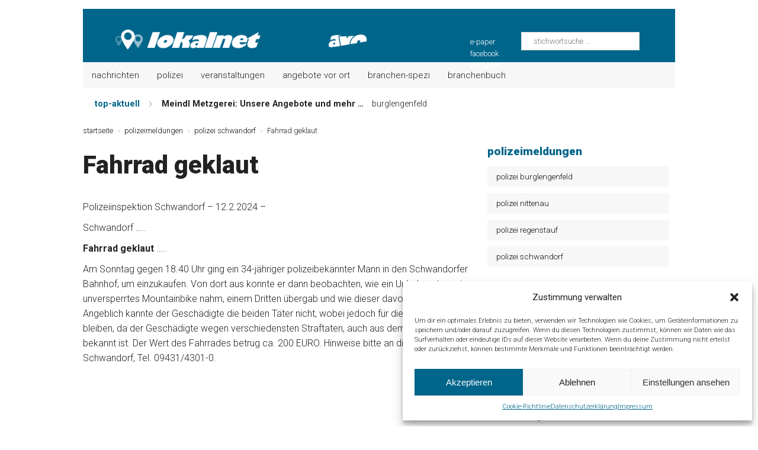

--- FILE ---
content_type: text/html; charset=UTF-8
request_url: https://lokalnet.de/polizeimeldungen/fahrrad-geklaut/
body_size: 18000
content:
<!DOCTYPE html>
<html class="no-js" lang="de">
<head>

<meta name="facebook-domain-verification" content="xygusbrshd1aaohqrhqfg0swyi9lzs" />

<meta charset="UTF-8">
<meta name="viewport" content="width=device-width, initial-scale=1.0">
<link rel="profile" href="https://gmpg.org/xfn/11" />
<title>Fahrrad geklaut &#8211; lokalnet</title>
<meta name='robots' content='max-image-preview:large' />
	<style>img:is([sizes="auto" i], [sizes^="auto," i]) { contain-intrinsic-size: 3000px 1500px }</style>
	<link rel='dns-prefetch' href='//www.googletagmanager.com' />
<link rel='dns-prefetch' href='//fonts.googleapis.com' />
<link rel="alternate" type="application/rss+xml" title="lokalnet &raquo; Feed" href="https://lokalnet.de/feed/" />
<link rel="alternate" type="application/rss+xml" title="lokalnet &raquo; Kommentar-Feed" href="https://lokalnet.de/comments/feed/" />
<script type="text/javascript" id="wpp-js" src="https://lokalnet.de/wp-content/plugins/wordpress-popular-posts/assets/js/wpp.min.js?ver=7.2.0" data-sampling="0" data-sampling-rate="100" data-api-url="https://lokalnet.de/wp-json/wordpress-popular-posts" data-post-id="62382" data-token="41a8d21800" data-lang="0" data-debug="0"></script>
<script type="text/javascript">
/* <![CDATA[ */
window._wpemojiSettings = {"baseUrl":"https:\/\/s.w.org\/images\/core\/emoji\/15.0.3\/72x72\/","ext":".png","svgUrl":"https:\/\/s.w.org\/images\/core\/emoji\/15.0.3\/svg\/","svgExt":".svg","source":{"concatemoji":"https:\/\/lokalnet.de\/wp-includes\/js\/wp-emoji-release.min.js?ver=94113ed079b8de803ef2745ddbf21966"}};
/*! This file is auto-generated */
!function(i,n){var o,s,e;function c(e){try{var t={supportTests:e,timestamp:(new Date).valueOf()};sessionStorage.setItem(o,JSON.stringify(t))}catch(e){}}function p(e,t,n){e.clearRect(0,0,e.canvas.width,e.canvas.height),e.fillText(t,0,0);var t=new Uint32Array(e.getImageData(0,0,e.canvas.width,e.canvas.height).data),r=(e.clearRect(0,0,e.canvas.width,e.canvas.height),e.fillText(n,0,0),new Uint32Array(e.getImageData(0,0,e.canvas.width,e.canvas.height).data));return t.every(function(e,t){return e===r[t]})}function u(e,t,n){switch(t){case"flag":return n(e,"\ud83c\udff3\ufe0f\u200d\u26a7\ufe0f","\ud83c\udff3\ufe0f\u200b\u26a7\ufe0f")?!1:!n(e,"\ud83c\uddfa\ud83c\uddf3","\ud83c\uddfa\u200b\ud83c\uddf3")&&!n(e,"\ud83c\udff4\udb40\udc67\udb40\udc62\udb40\udc65\udb40\udc6e\udb40\udc67\udb40\udc7f","\ud83c\udff4\u200b\udb40\udc67\u200b\udb40\udc62\u200b\udb40\udc65\u200b\udb40\udc6e\u200b\udb40\udc67\u200b\udb40\udc7f");case"emoji":return!n(e,"\ud83d\udc26\u200d\u2b1b","\ud83d\udc26\u200b\u2b1b")}return!1}function f(e,t,n){var r="undefined"!=typeof WorkerGlobalScope&&self instanceof WorkerGlobalScope?new OffscreenCanvas(300,150):i.createElement("canvas"),a=r.getContext("2d",{willReadFrequently:!0}),o=(a.textBaseline="top",a.font="600 32px Arial",{});return e.forEach(function(e){o[e]=t(a,e,n)}),o}function t(e){var t=i.createElement("script");t.src=e,t.defer=!0,i.head.appendChild(t)}"undefined"!=typeof Promise&&(o="wpEmojiSettingsSupports",s=["flag","emoji"],n.supports={everything:!0,everythingExceptFlag:!0},e=new Promise(function(e){i.addEventListener("DOMContentLoaded",e,{once:!0})}),new Promise(function(t){var n=function(){try{var e=JSON.parse(sessionStorage.getItem(o));if("object"==typeof e&&"number"==typeof e.timestamp&&(new Date).valueOf()<e.timestamp+604800&&"object"==typeof e.supportTests)return e.supportTests}catch(e){}return null}();if(!n){if("undefined"!=typeof Worker&&"undefined"!=typeof OffscreenCanvas&&"undefined"!=typeof URL&&URL.createObjectURL&&"undefined"!=typeof Blob)try{var e="postMessage("+f.toString()+"("+[JSON.stringify(s),u.toString(),p.toString()].join(",")+"));",r=new Blob([e],{type:"text/javascript"}),a=new Worker(URL.createObjectURL(r),{name:"wpTestEmojiSupports"});return void(a.onmessage=function(e){c(n=e.data),a.terminate(),t(n)})}catch(e){}c(n=f(s,u,p))}t(n)}).then(function(e){for(var t in e)n.supports[t]=e[t],n.supports.everything=n.supports.everything&&n.supports[t],"flag"!==t&&(n.supports.everythingExceptFlag=n.supports.everythingExceptFlag&&n.supports[t]);n.supports.everythingExceptFlag=n.supports.everythingExceptFlag&&!n.supports.flag,n.DOMReady=!1,n.readyCallback=function(){n.DOMReady=!0}}).then(function(){return e}).then(function(){var e;n.supports.everything||(n.readyCallback(),(e=n.source||{}).concatemoji?t(e.concatemoji):e.wpemoji&&e.twemoji&&(t(e.twemoji),t(e.wpemoji)))}))}((window,document),window._wpemojiSettings);
/* ]]> */
</script>
<style id='wp-emoji-styles-inline-css' type='text/css'>

	img.wp-smiley, img.emoji {
		display: inline !important;
		border: none !important;
		box-shadow: none !important;
		height: 1em !important;
		width: 1em !important;
		margin: 0 0.07em !important;
		vertical-align: -0.1em !important;
		background: none !important;
		padding: 0 !important;
	}
</style>
<link rel='stylesheet' id='wp-block-library-css' href='https://lokalnet.de/wp-includes/css/dist/block-library/style.min.css?ver=94113ed079b8de803ef2745ddbf21966' type='text/css' media='all' />
<style id='classic-theme-styles-inline-css' type='text/css'>
/*! This file is auto-generated */
.wp-block-button__link{color:#fff;background-color:#32373c;border-radius:9999px;box-shadow:none;text-decoration:none;padding:calc(.667em + 2px) calc(1.333em + 2px);font-size:1.125em}.wp-block-file__button{background:#32373c;color:#fff;text-decoration:none}
</style>
<style id='global-styles-inline-css' type='text/css'>
:root{--wp--preset--aspect-ratio--square: 1;--wp--preset--aspect-ratio--4-3: 4/3;--wp--preset--aspect-ratio--3-4: 3/4;--wp--preset--aspect-ratio--3-2: 3/2;--wp--preset--aspect-ratio--2-3: 2/3;--wp--preset--aspect-ratio--16-9: 16/9;--wp--preset--aspect-ratio--9-16: 9/16;--wp--preset--color--black: #000000;--wp--preset--color--cyan-bluish-gray: #abb8c3;--wp--preset--color--white: #ffffff;--wp--preset--color--pale-pink: #f78da7;--wp--preset--color--vivid-red: #cf2e2e;--wp--preset--color--luminous-vivid-orange: #ff6900;--wp--preset--color--luminous-vivid-amber: #fcb900;--wp--preset--color--light-green-cyan: #7bdcb5;--wp--preset--color--vivid-green-cyan: #00d084;--wp--preset--color--pale-cyan-blue: #8ed1fc;--wp--preset--color--vivid-cyan-blue: #0693e3;--wp--preset--color--vivid-purple: #9b51e0;--wp--preset--gradient--vivid-cyan-blue-to-vivid-purple: linear-gradient(135deg,rgba(6,147,227,1) 0%,rgb(155,81,224) 100%);--wp--preset--gradient--light-green-cyan-to-vivid-green-cyan: linear-gradient(135deg,rgb(122,220,180) 0%,rgb(0,208,130) 100%);--wp--preset--gradient--luminous-vivid-amber-to-luminous-vivid-orange: linear-gradient(135deg,rgba(252,185,0,1) 0%,rgba(255,105,0,1) 100%);--wp--preset--gradient--luminous-vivid-orange-to-vivid-red: linear-gradient(135deg,rgba(255,105,0,1) 0%,rgb(207,46,46) 100%);--wp--preset--gradient--very-light-gray-to-cyan-bluish-gray: linear-gradient(135deg,rgb(238,238,238) 0%,rgb(169,184,195) 100%);--wp--preset--gradient--cool-to-warm-spectrum: linear-gradient(135deg,rgb(74,234,220) 0%,rgb(151,120,209) 20%,rgb(207,42,186) 40%,rgb(238,44,130) 60%,rgb(251,105,98) 80%,rgb(254,248,76) 100%);--wp--preset--gradient--blush-light-purple: linear-gradient(135deg,rgb(255,206,236) 0%,rgb(152,150,240) 100%);--wp--preset--gradient--blush-bordeaux: linear-gradient(135deg,rgb(254,205,165) 0%,rgb(254,45,45) 50%,rgb(107,0,62) 100%);--wp--preset--gradient--luminous-dusk: linear-gradient(135deg,rgb(255,203,112) 0%,rgb(199,81,192) 50%,rgb(65,88,208) 100%);--wp--preset--gradient--pale-ocean: linear-gradient(135deg,rgb(255,245,203) 0%,rgb(182,227,212) 50%,rgb(51,167,181) 100%);--wp--preset--gradient--electric-grass: linear-gradient(135deg,rgb(202,248,128) 0%,rgb(113,206,126) 100%);--wp--preset--gradient--midnight: linear-gradient(135deg,rgb(2,3,129) 0%,rgb(40,116,252) 100%);--wp--preset--font-size--small: 13px;--wp--preset--font-size--medium: 20px;--wp--preset--font-size--large: 36px;--wp--preset--font-size--x-large: 42px;--wp--preset--spacing--20: 0.44rem;--wp--preset--spacing--30: 0.67rem;--wp--preset--spacing--40: 1rem;--wp--preset--spacing--50: 1.5rem;--wp--preset--spacing--60: 2.25rem;--wp--preset--spacing--70: 3.38rem;--wp--preset--spacing--80: 5.06rem;--wp--preset--shadow--natural: 6px 6px 9px rgba(0, 0, 0, 0.2);--wp--preset--shadow--deep: 12px 12px 50px rgba(0, 0, 0, 0.4);--wp--preset--shadow--sharp: 6px 6px 0px rgba(0, 0, 0, 0.2);--wp--preset--shadow--outlined: 6px 6px 0px -3px rgba(255, 255, 255, 1), 6px 6px rgba(0, 0, 0, 1);--wp--preset--shadow--crisp: 6px 6px 0px rgba(0, 0, 0, 1);}:where(.is-layout-flex){gap: 0.5em;}:where(.is-layout-grid){gap: 0.5em;}body .is-layout-flex{display: flex;}.is-layout-flex{flex-wrap: wrap;align-items: center;}.is-layout-flex > :is(*, div){margin: 0;}body .is-layout-grid{display: grid;}.is-layout-grid > :is(*, div){margin: 0;}:where(.wp-block-columns.is-layout-flex){gap: 2em;}:where(.wp-block-columns.is-layout-grid){gap: 2em;}:where(.wp-block-post-template.is-layout-flex){gap: 1.25em;}:where(.wp-block-post-template.is-layout-grid){gap: 1.25em;}.has-black-color{color: var(--wp--preset--color--black) !important;}.has-cyan-bluish-gray-color{color: var(--wp--preset--color--cyan-bluish-gray) !important;}.has-white-color{color: var(--wp--preset--color--white) !important;}.has-pale-pink-color{color: var(--wp--preset--color--pale-pink) !important;}.has-vivid-red-color{color: var(--wp--preset--color--vivid-red) !important;}.has-luminous-vivid-orange-color{color: var(--wp--preset--color--luminous-vivid-orange) !important;}.has-luminous-vivid-amber-color{color: var(--wp--preset--color--luminous-vivid-amber) !important;}.has-light-green-cyan-color{color: var(--wp--preset--color--light-green-cyan) !important;}.has-vivid-green-cyan-color{color: var(--wp--preset--color--vivid-green-cyan) !important;}.has-pale-cyan-blue-color{color: var(--wp--preset--color--pale-cyan-blue) !important;}.has-vivid-cyan-blue-color{color: var(--wp--preset--color--vivid-cyan-blue) !important;}.has-vivid-purple-color{color: var(--wp--preset--color--vivid-purple) !important;}.has-black-background-color{background-color: var(--wp--preset--color--black) !important;}.has-cyan-bluish-gray-background-color{background-color: var(--wp--preset--color--cyan-bluish-gray) !important;}.has-white-background-color{background-color: var(--wp--preset--color--white) !important;}.has-pale-pink-background-color{background-color: var(--wp--preset--color--pale-pink) !important;}.has-vivid-red-background-color{background-color: var(--wp--preset--color--vivid-red) !important;}.has-luminous-vivid-orange-background-color{background-color: var(--wp--preset--color--luminous-vivid-orange) !important;}.has-luminous-vivid-amber-background-color{background-color: var(--wp--preset--color--luminous-vivid-amber) !important;}.has-light-green-cyan-background-color{background-color: var(--wp--preset--color--light-green-cyan) !important;}.has-vivid-green-cyan-background-color{background-color: var(--wp--preset--color--vivid-green-cyan) !important;}.has-pale-cyan-blue-background-color{background-color: var(--wp--preset--color--pale-cyan-blue) !important;}.has-vivid-cyan-blue-background-color{background-color: var(--wp--preset--color--vivid-cyan-blue) !important;}.has-vivid-purple-background-color{background-color: var(--wp--preset--color--vivid-purple) !important;}.has-black-border-color{border-color: var(--wp--preset--color--black) !important;}.has-cyan-bluish-gray-border-color{border-color: var(--wp--preset--color--cyan-bluish-gray) !important;}.has-white-border-color{border-color: var(--wp--preset--color--white) !important;}.has-pale-pink-border-color{border-color: var(--wp--preset--color--pale-pink) !important;}.has-vivid-red-border-color{border-color: var(--wp--preset--color--vivid-red) !important;}.has-luminous-vivid-orange-border-color{border-color: var(--wp--preset--color--luminous-vivid-orange) !important;}.has-luminous-vivid-amber-border-color{border-color: var(--wp--preset--color--luminous-vivid-amber) !important;}.has-light-green-cyan-border-color{border-color: var(--wp--preset--color--light-green-cyan) !important;}.has-vivid-green-cyan-border-color{border-color: var(--wp--preset--color--vivid-green-cyan) !important;}.has-pale-cyan-blue-border-color{border-color: var(--wp--preset--color--pale-cyan-blue) !important;}.has-vivid-cyan-blue-border-color{border-color: var(--wp--preset--color--vivid-cyan-blue) !important;}.has-vivid-purple-border-color{border-color: var(--wp--preset--color--vivid-purple) !important;}.has-vivid-cyan-blue-to-vivid-purple-gradient-background{background: var(--wp--preset--gradient--vivid-cyan-blue-to-vivid-purple) !important;}.has-light-green-cyan-to-vivid-green-cyan-gradient-background{background: var(--wp--preset--gradient--light-green-cyan-to-vivid-green-cyan) !important;}.has-luminous-vivid-amber-to-luminous-vivid-orange-gradient-background{background: var(--wp--preset--gradient--luminous-vivid-amber-to-luminous-vivid-orange) !important;}.has-luminous-vivid-orange-to-vivid-red-gradient-background{background: var(--wp--preset--gradient--luminous-vivid-orange-to-vivid-red) !important;}.has-very-light-gray-to-cyan-bluish-gray-gradient-background{background: var(--wp--preset--gradient--very-light-gray-to-cyan-bluish-gray) !important;}.has-cool-to-warm-spectrum-gradient-background{background: var(--wp--preset--gradient--cool-to-warm-spectrum) !important;}.has-blush-light-purple-gradient-background{background: var(--wp--preset--gradient--blush-light-purple) !important;}.has-blush-bordeaux-gradient-background{background: var(--wp--preset--gradient--blush-bordeaux) !important;}.has-luminous-dusk-gradient-background{background: var(--wp--preset--gradient--luminous-dusk) !important;}.has-pale-ocean-gradient-background{background: var(--wp--preset--gradient--pale-ocean) !important;}.has-electric-grass-gradient-background{background: var(--wp--preset--gradient--electric-grass) !important;}.has-midnight-gradient-background{background: var(--wp--preset--gradient--midnight) !important;}.has-small-font-size{font-size: var(--wp--preset--font-size--small) !important;}.has-medium-font-size{font-size: var(--wp--preset--font-size--medium) !important;}.has-large-font-size{font-size: var(--wp--preset--font-size--large) !important;}.has-x-large-font-size{font-size: var(--wp--preset--font-size--x-large) !important;}
:where(.wp-block-post-template.is-layout-flex){gap: 1.25em;}:where(.wp-block-post-template.is-layout-grid){gap: 1.25em;}
:where(.wp-block-columns.is-layout-flex){gap: 2em;}:where(.wp-block-columns.is-layout-grid){gap: 2em;}
:root :where(.wp-block-pullquote){font-size: 1.5em;line-height: 1.6;}
</style>
<link rel='stylesheet' id='events-manager-css' href='https://lokalnet.de/wp-content/plugins/events-manager/includes/css/events-manager.min.css?ver=6.6.3' type='text/css' media='all' />
<style id='events-manager-inline-css' type='text/css'>
body .em { --font-family : inherit; --font-weight : inherit; --font-size : 1em; --line-height : inherit; }
</style>
<link rel='stylesheet' id='multicolumn-category-widget-css' href='https://lokalnet.de/wp-content/plugins/multicolumn-category-widget/css/frontend.css?ver=1.0.24' type='text/css' media='all' />
<link rel='stylesheet' id='slick-min-css' href='https://lokalnet.de/wp-content/plugins/popular-posts-by-webline/admin/assets/css/slick.css?ver=1.1.1' type='text/css' media='all' />
<link rel='stylesheet' id='slick-theme-css' href='https://lokalnet.de/wp-content/plugins/popular-posts-by-webline/admin/assets/css/slick-theme.css?ver=1.1.1' type='text/css' media='all' />
<link rel='stylesheet' id='popular-posts-style-css' href='https://lokalnet.de/wp-content/plugins/popular-posts-by-webline/admin/assets/css/popular-posts-style.css?ver=1.1.1' type='text/css' media='all' />
<style id='popular-posts-style-inline-css' type='text/css'>
.wli_popular_posts-class h3, .wli_popular_posts-class h3 a {
        		font-weight:  !important;
    		}.wli_popular_posts-class h3, .wli_popular_posts-class h3 a {
        		font-style:  !important;
    		}.wli_popular_posts-class ul.wli_popular_posts-listing li .popular-posts-excerpt {
        		font-weight:  !important;
    		}.wli_popular_posts-class ul.wli_popular_posts-listing li .popular-posts-excerpt {
        		font-style:  !important;
    		}
</style>
<link rel='stylesheet' id='cmplz-general-css' href='https://lokalnet.de/wp-content/plugins/complianz-gdpr/assets/css/cookieblocker.min.css?ver=1738220101' type='text/css' media='all' />
<link rel='stylesheet' id='wordpress-popular-posts-css-css' href='https://lokalnet.de/wp-content/plugins/wordpress-popular-posts/assets/css/wpp.css?ver=7.2.0' type='text/css' media='all' />
<link rel='stylesheet' id='mh-magazine-css' href='https://lokalnet.de/wp-content/themes/mh-magazine/style.css?ver=3.1.0' type='text/css' media='all' />
<link rel='stylesheet' id='mh-font-awesome-css' href='https://lokalnet.de/wp-content/themes/mh-magazine/includes/font-awesome.min.css' type='text/css' media='all' />
<link rel='stylesheet' id='mh-google-fonts-css' href='https://fonts.googleapis.com/css?family=Roboto:300,300italic,700,900,900italic,regular,italic' type='text/css' media='all' />
<style id='wcw-inlinecss-inline-css' type='text/css'>
 .widget_wpcategorieswidget ul.children{display:none;} .widget_wp_categories_widget{background:#fff; position:relative;}.widget_wp_categories_widget h2,.widget_wpcategorieswidget h2{color:#4a5f6d;font-size:20px;font-weight:400;margin:0 0 25px;line-height:24px;text-transform:uppercase}.widget_wp_categories_widget ul li,.widget_wpcategorieswidget ul li{font-size: 16px; margin: 0px; border-bottom: 1px dashed #f0f0f0; position: relative; list-style-type: none; line-height: 35px;}.widget_wp_categories_widget ul li:last-child,.widget_wpcategorieswidget ul li:last-child{border:none;}.widget_wp_categories_widget ul li a,.widget_wpcategorieswidget ul li a{display:inline-block;color:#007acc;transition:all .5s ease;-webkit-transition:all .5s ease;-ms-transition:all .5s ease;-moz-transition:all .5s ease;text-decoration:none;}.widget_wp_categories_widget ul li a:hover,.widget_wp_categories_widget ul li.active-cat a,.widget_wp_categories_widget ul li.active-cat span.post-count,.widget_wpcategorieswidget ul li a:hover,.widget_wpcategorieswidget ul li.active-cat a,.widget_wpcategorieswidget ul li.active-cat span.post-count{color:#ee546c}.widget_wp_categories_widget ul li span.post-count,.widget_wpcategorieswidget ul li span.post-count{height: 30px; min-width: 35px; text-align: center; background: #fff; color: #605f5f; border-radius: 5px; box-shadow: inset 2px 1px 3px rgba(0, 122, 204,.1); top: 0px; float: right; margin-top: 2px;}li.cat-item.cat-have-child > span.post-count{float:inherit;}li.cat-item.cat-item-7.cat-have-child { background: #f8f9fa; }li.cat-item.cat-have-child > span.post-count:before { content: "("; }li.cat-item.cat-have-child > span.post-count:after { content: ")"; }.cat-have-child.open-m-menu ul.children li { border-top: 1px solid #d8d8d8;border-bottom:none;}li.cat-item.cat-have-child:after{ position: absolute; right: 8px; top: 8px; background-image: url([data-uri]); content: ""; width: 18px; height: 18px;transform: rotate(270deg);}ul.children li.cat-item.cat-have-child:after{content:"";background-image: none;}.cat-have-child ul.children {display: none; z-index: 9; width: auto; position: relative; margin: 0px; padding: 0px; margin-top: 0px; padding-top: 10px; padding-bottom: 10px; list-style: none; text-align: left; background:  #f8f9fa; padding-left: 5px;}.widget_wp_categories_widget ul li ul.children li,.widget_wpcategorieswidget ul li ul.children li { border-bottom: 1px solid #fff; padding-right: 5px; }.cat-have-child.open-m-menu ul.children{display:block;}li.cat-item.cat-have-child.open-m-menu:after{transform: rotate(0deg);}.widget_wp_categories_widget > li.product_cat,.widget_wpcategorieswidget > li.product_cat {list-style: none;}.widget_wp_categories_widget > ul,.widget_wpcategorieswidget > ul {padding: 0px;}.widget_wp_categories_widget > ul li ul ,.widget_wpcategorieswidget > ul li ul {padding-left: 15px;} .wcwpro-list{padding: 0 15px;}
</style>
<script type="text/javascript" src="https://lokalnet.de/wp-includes/js/jquery/jquery.min.js?ver=3.7.1" id="jquery-core-js"></script>
<script type="text/javascript" id="jquery-core-js-after">
/* <![CDATA[ */
jQuery(document).ready(function($){ jQuery('li.cat-item:has(ul.children)').addClass('cat-have-child'); jQuery('.cat-have-child').removeClass('open-m-menu');jQuery('li.cat-have-child > a').click(function(){window.location.href=jQuery(this).attr('href');return false;});jQuery('li.cat-have-child').click(function(){

		var li_parentdiv = jQuery(this).parent().parent().parent().attr('class');
			if(jQuery(this).hasClass('open-m-menu')){jQuery('.cat-have-child').removeClass('open-m-menu');}else{jQuery('.cat-have-child').removeClass('open-m-menu');jQuery(this).addClass('open-m-menu');}});});
/* ]]> */
</script>
<script type="text/javascript" src="https://lokalnet.de/wp-includes/js/jquery/jquery-migrate.min.js?ver=3.4.1" id="jquery-migrate-js"></script>
<script type="text/javascript" src="https://lokalnet.de/wp-includes/js/jquery/ui/core.min.js?ver=1.13.3" id="jquery-ui-core-js"></script>
<script type="text/javascript" src="https://lokalnet.de/wp-includes/js/jquery/ui/mouse.min.js?ver=1.13.3" id="jquery-ui-mouse-js"></script>
<script type="text/javascript" src="https://lokalnet.de/wp-includes/js/jquery/ui/sortable.min.js?ver=1.13.3" id="jquery-ui-sortable-js"></script>
<script type="text/javascript" src="https://lokalnet.de/wp-includes/js/jquery/ui/datepicker.min.js?ver=1.13.3" id="jquery-ui-datepicker-js"></script>
<script type="text/javascript" id="jquery-ui-datepicker-js-after">
/* <![CDATA[ */
jQuery(function(jQuery){jQuery.datepicker.setDefaults({"closeText":"Schlie\u00dfen","currentText":"Heute","monthNames":["Januar","Februar","M\u00e4rz","April","Mai","Juni","Juli","August","September","Oktober","November","Dezember"],"monthNamesShort":["Jan.","Feb.","M\u00e4rz","Apr.","Mai","Juni","Juli","Aug.","Sep.","Okt.","Nov.","Dez."],"nextText":"Weiter","prevText":"Zur\u00fcck","dayNames":["Sonntag","Montag","Dienstag","Mittwoch","Donnerstag","Freitag","Samstag"],"dayNamesShort":["So.","Mo.","Di.","Mi.","Do.","Fr.","Sa."],"dayNamesMin":["S","M","D","M","D","F","S"],"dateFormat":"dd.mm.yy","firstDay":1,"isRTL":false});});
/* ]]> */
</script>
<script type="text/javascript" src="https://lokalnet.de/wp-includes/js/jquery/ui/resizable.min.js?ver=1.13.3" id="jquery-ui-resizable-js"></script>
<script type="text/javascript" src="https://lokalnet.de/wp-includes/js/jquery/ui/draggable.min.js?ver=1.13.3" id="jquery-ui-draggable-js"></script>
<script type="text/javascript" src="https://lokalnet.de/wp-includes/js/jquery/ui/controlgroup.min.js?ver=1.13.3" id="jquery-ui-controlgroup-js"></script>
<script type="text/javascript" src="https://lokalnet.de/wp-includes/js/jquery/ui/checkboxradio.min.js?ver=1.13.3" id="jquery-ui-checkboxradio-js"></script>
<script type="text/javascript" src="https://lokalnet.de/wp-includes/js/jquery/ui/button.min.js?ver=1.13.3" id="jquery-ui-button-js"></script>
<script type="text/javascript" src="https://lokalnet.de/wp-includes/js/jquery/ui/dialog.min.js?ver=1.13.3" id="jquery-ui-dialog-js"></script>
<script type="text/javascript" id="events-manager-js-extra">
/* <![CDATA[ */
var EM = {"ajaxurl":"https:\/\/lokalnet.de\/wp-admin\/admin-ajax.php","locationajaxurl":"https:\/\/lokalnet.de\/wp-admin\/admin-ajax.php?action=locations_search","firstDay":"1","locale":"de","dateFormat":"yy-mm-dd","ui_css":"https:\/\/lokalnet.de\/wp-content\/plugins\/events-manager\/includes\/css\/jquery-ui\/build.min.css","show24hours":"1","is_ssl":"1","autocomplete_limit":"10","calendar":{"breakpoints":{"small":560,"medium":908,"large":false}},"phone":"","datepicker":{"format":"d.m.Y","locale":"de"},"search":{"breakpoints":{"small":650,"medium":850,"full":false}},"url":"https:\/\/lokalnet.de\/wp-content\/plugins\/events-manager","txt_search":"deine veranstaltung ...","txt_searching":"Suche...","txt_loading":"Wird geladen\u00a0\u2026"};
/* ]]> */
</script>
<script type="text/javascript" src="https://lokalnet.de/wp-content/plugins/events-manager/includes/js/events-manager.js?ver=6.6.3" id="events-manager-js"></script>
<script type="text/javascript" src="https://lokalnet.de/wp-content/plugins/events-manager/includes/external/flatpickr/l10n/de.js?ver=6.6.3" id="em-flatpickr-localization-js"></script>
<script type="text/javascript" src="https://lokalnet.de/wp-content/themes/mh-magazine/js/scripts.js?ver=94113ed079b8de803ef2745ddbf21966" id="mh-scripts-js"></script>

<!-- Google Tag (gtac.js) durch Site-Kit hinzugefügt -->
<!-- Von Site Kit hinzugefügtes Google-Analytics-Snippet -->
<script type="text/javascript" src="https://www.googletagmanager.com/gtag/js?id=GT-K8K73NN" id="google_gtagjs-js" async></script>
<script type="text/javascript" id="google_gtagjs-js-after">
/* <![CDATA[ */
window.dataLayer = window.dataLayer || [];function gtag(){dataLayer.push(arguments);}
gtag("set","linker",{"domains":["lokalnet.de"]});
gtag("js", new Date());
gtag("set", "developer_id.dZTNiMT", true);
gtag("config", "GT-K8K73NN");
 window._googlesitekit = window._googlesitekit || {}; window._googlesitekit.throttledEvents = []; window._googlesitekit.gtagEvent = (name, data) => { var key = JSON.stringify( { name, data } ); if ( !! window._googlesitekit.throttledEvents[ key ] ) { return; } window._googlesitekit.throttledEvents[ key ] = true; setTimeout( () => { delete window._googlesitekit.throttledEvents[ key ]; }, 5 ); gtag( "event", name, { ...data, event_source: "site-kit" } ); }; 
/* ]]> */
</script>
<link rel="https://api.w.org/" href="https://lokalnet.de/wp-json/" /><link rel="alternate" title="JSON" type="application/json" href="https://lokalnet.de/wp-json/wp/v2/posts/62382" /><link rel="EditURI" type="application/rsd+xml" title="RSD" href="https://lokalnet.de/xmlrpc.php?rsd" />
<link rel="canonical" href="https://lokalnet.de/polizeimeldungen/fahrrad-geklaut/" />
<link rel="alternate" title="oEmbed (JSON)" type="application/json+oembed" href="https://lokalnet.de/wp-json/oembed/1.0/embed?url=https%3A%2F%2Flokalnet.de%2Fpolizeimeldungen%2Ffahrrad-geklaut%2F" />
<link rel="alternate" title="oEmbed (XML)" type="text/xml+oembed" href="https://lokalnet.de/wp-json/oembed/1.0/embed?url=https%3A%2F%2Flokalnet.de%2Fpolizeimeldungen%2Ffahrrad-geklaut%2F&#038;format=xml" />
<meta name="generator" content="Site Kit by Google 1.170.0" />			<style>.cmplz-hidden {
					display: none !important;
				}</style>            <style id="wpp-loading-animation-styles">@-webkit-keyframes bgslide{from{background-position-x:0}to{background-position-x:-200%}}@keyframes bgslide{from{background-position-x:0}to{background-position-x:-200%}}.wpp-widget-block-placeholder,.wpp-shortcode-placeholder{margin:0 auto;width:60px;height:3px;background:#dd3737;background:linear-gradient(90deg,#dd3737 0%,#571313 10%,#dd3737 100%);background-size:200% auto;border-radius:3px;-webkit-animation:bgslide 1s infinite linear;animation:bgslide 1s infinite linear}</style>
            <!-- Analytics by WP Statistics - https://wp-statistics.com -->
<style type="text/css">
#menu-item-70774 {display:none;}

</style>
<!--[if lt IE 9]>
<script src="https://lokalnet.de/wp-content/themes/mh-magazine/js/css3-mediaqueries.js"></script>
<![endif]-->
<style type="text/css">
.entry-content { font-size: 16px; font-size: 1rem; }
h1, h2, h3, h4, h5, h6, .mh-custom-posts-small-title { font-family: "Roboto"; }
body { font-family: "Roboto"; }
</style>
<link rel="icon" href="https://lokalnet.de/wp-content/uploads/2016/04/cropped-lokalnet_icon-32x32.jpg" sizes="32x32" />
<link rel="icon" href="https://lokalnet.de/wp-content/uploads/2016/04/cropped-lokalnet_icon-192x192.jpg" sizes="192x192" />
<link rel="apple-touch-icon" href="https://lokalnet.de/wp-content/uploads/2016/04/cropped-lokalnet_icon-180x180.jpg" />
<meta name="msapplication-TileImage" content="https://lokalnet.de/wp-content/uploads/2016/04/cropped-lokalnet_icon-270x270.jpg" />
</head>
<body data-rsssl=1 data-cmplz=1 id="mh-mobile" class="post-template-default single single-post postid-62382 single-format-standard mh-boxed-layout mh-right-sb mh-loop-layout1 mh-widget-layout1" itemscope="itemscope" itemtype="http://schema.org/WebPage">
<div class="mh-container mh-container-outer">
<div class="mh-header-mobile-nav clearfix"></div>

<header class="mh-header">
	
<div class="mh-container mh-container-inner mh-row clearfix">
		<div class="mh-col-1-3 mh-custom-header">
<a href="https://lokalnet.de/" title="lokalnet" rel="home">
<div class="mh-site-logo" role="banner">
<img class="mh-header-image" src="https://lokalnet.de/wp-content/uploads/2023/10/lokalnet_logo.png" height="41" width="289" alt="lokalnet" />
</div>
</a>
</div>
<div class="mh-col-2-3 mh-header-widget-2">
<div id="text-281" class="mh-widget mh-header-2 widget_text">			<div class="textwidget"><div style="height: 100px;
  width: 200px;
  position: absolute;
  right: 60px;
  top: -3px;"></p>
<form role="search" method="get" class="search-form" action="https://lokalnet.de/">
				<label><br />
					<span class="screen-reader-text">Suche nach:</span><br />
					<input type="search" class="search-field" placeholder="stichwortsuche …" value="" name="s" /><br />
				</label><br />
				<input type="submit" class="search-submit" value="Suchen" /><br />
			</form>
</div>
</div>
		</div><div id="text-282" class="mh-widget mh-header-2 widget_text">			<div class="textwidget"><div style="display: block ruby; word-spacing: 20px; font-weight: 300; font-size: 0.8rem; width: auto; position: absolute; right: 290px; top: 46px;">
<p><a style="color: #fff;" href="https://issuu.com/elokal" target="_blank" rel="noopener">e-paper</a></p>
<p><a style="color: #fff;" href="https://de-de.facebook.com/lokalnetde-das-online-ihrer-region-223558077850902/" target="_blank" rel="noopener">facebook</a></p>
<p><a style="color: #fff;" href="https://www.instagram.com/lokalregional" target="_blank" rel="noopener">instagram</a></p>
</div>
</div>
		</div><div id="text-283" class="mh-widget mh-header-2 widget_text">			<div class="textwidget"><div style="position: absolute; left: 415px; top: 22px; width: 65px;"><a href="https://lokalnet.de/avo/"><br />
<img decoding="async" src="https://lokalnet.de/wp-content/uploads/2024/12/avo_icon_header.png" /><br />
</a></div>
</div>
		</div></div>
	</div>


    
        
	    
  
  
    
    
    
</header>


<div class="mh-main-nav-wrap">
		<nav class="mh-main-nav mh-container mh-container-inner clearfix">
			<div class="menu-hauptnavigation-container"><ul id="menu-hauptnavigation" class="menu"><li id="menu-item-70774" class="menu-item menu-item-type-custom menu-item-object-custom menu-item-70774"><a href="#"><form role="search" method="get" class="search-form" action="https://lokalnet.de/"> 				<label> 					<span class="screen-reader-text">Suche nach:</span> 					<input type="search" class="search-field" placeholder="Suche …" value="" name="s" /> 				</label> 				<input type="submit" class="search-submit" value="Suche" /> 			</form></a></li>
<li id="menu-item-25776" class="menu-item menu-item-type-taxonomy menu-item-object-category menu-item-has-children menu-item-25776"><a href="https://lokalnet.de/thema/nachrichten/">Nachrichten</a>
<ul class="sub-menu">
	<li id="menu-item-61113" class="menu-item menu-item-type-custom menu-item-object-custom menu-item-61113"><a href="https://issuu.com/elokal">lokal e-paper</a></li>
	<li id="menu-item-61114" class="menu-item menu-item-type-taxonomy menu-item-object-category menu-item-61114"><a href="https://lokalnet.de/thema/nachrichten/kommentare/">Kommentare &#038; Serien</a></li>
	<li id="menu-item-61116" class="menu-item menu-item-type-taxonomy menu-item-object-category menu-item-61116"><a href="https://lokalnet.de/thema/nachrichten/sport-aus-der-region/">Sport</a></li>
	<li id="menu-item-25798" class="menu-item menu-item-type-taxonomy menu-item-object-category menu-item-25798"><a href="https://lokalnet.de/thema/kultur/">Kultur</a></li>
	<li id="menu-item-61117" class="menu-item menu-item-type-taxonomy menu-item-object-category menu-item-61117"><a href="https://lokalnet.de/thema/verbraucher-info/">Verbraucher-Info</a></li>
</ul>
</li>
<li id="menu-item-61115" class="menu-item menu-item-type-taxonomy menu-item-object-category current-post-ancestor current-menu-parent current-post-parent menu-item-61115"><a href="https://lokalnet.de/thema/polizeimeldungen/">Polizei</a></li>
<li id="menu-item-25377" class="menu-item menu-item-type-post_type menu-item-object-page menu-item-25377"><a href="https://lokalnet.de/veranstaltungen/">Veranstaltungen</a></li>
<li id="menu-item-38069" class="menu-item menu-item-type-post_type menu-item-object-page menu-item-38069"><a href="https://lokalnet.de/avo/">Angebote vor Ort</a></li>
<li id="menu-item-25806" class="menu-item menu-item-type-taxonomy menu-item-object-category menu-item-has-children menu-item-25806"><a href="https://lokalnet.de/thema/branchen-spezi/">Branchen-Spezi</a>
<ul class="sub-menu">
	<li id="menu-item-25799" class="menu-item menu-item-type-taxonomy menu-item-object-category menu-item-25799"><a href="https://lokalnet.de/thema/gastro/">Gastro</a></li>
	<li id="menu-item-61112" class="menu-item menu-item-type-taxonomy menu-item-object-category menu-item-61112"><a href="https://lokalnet.de/thema/stellenmarkt/">Stellenmarkt</a></li>
</ul>
</li>
<li id="menu-item-50086" class="menu-item menu-item-type-post_type menu-item-object-page menu-item-50086"><a href="https://lokalnet.de/branchenbuch/">Branchenbuch</a></li>
</ul></div>		</nav>
             
	</div>

	
    
    
    
    <div class="mh-subheader">
 
<div style="background:#efefef;">
 
<!--<nav class="mh-extra-nav"><div class="menu"><ul>
<li class="page_item page-item-22569"><a href="https://lokalnet.de/agb/">AGB</a></li>
<li class="page_item page-item-36692 page_item_has_children"><a href="https://lokalnet.de/avo/">angebote vor ort</a>
<ul class='children'>
	<li class="page_item page-item-38178"><a href="https://lokalnet.de/avo/alle-angebote-vor-ort/">ALLE ANGEBOTE</a></li>
	<li class="page_item page-item-37112"><a href="https://lokalnet.de/avo/burglengenfeld/">burglengenfeld</a></li>
	<li class="page_item page-item-37120"><a href="https://lokalnet.de/avo/kallmuenz/">kallmünz</a></li>
	<li class="page_item page-item-37070"><a href="https://lokalnet.de/avo/maxhuette-haidhof/">maxhütte-haidhof</a></li>
	<li class="page_item page-item-37122"><a href="https://lokalnet.de/avo/regenstauf/">regenstauf</a></li>
	<li class="page_item page-item-42249"><a href="https://lokalnet.de/avo/schwandorf/">schwandorf</a></li>
	<li class="page_item page-item-38696"><a href="https://lokalnet.de/avo/steinberg-am-see/">steinberg am see</a></li>
	<li class="page_item page-item-37116"><a href="https://lokalnet.de/avo/teublitz/">teublitz</a></li>
</ul>
</li>
<li class="page_item page-item-48395"><a href="https://lokalnet.de/branchenbuch/">branchenbuch</a></li>
<li class="page_item page-item-32836"><a href="https://lokalnet.de/checkout/">Checkout</a></li>
<li class="page_item page-item-21335"><a href="https://lokalnet.de/cookie-policy/">Cookie Policy</a></li>
<li class="page_item page-item-66868"><a href="https://lokalnet.de/cookie-richtlinie-eu/">Cookie-Richtlinie (EU)</a></li>
<li class="page_item page-item-32833"><a href="https://lokalnet.de/dashboard/">Dashboard</a></li>
<li class="page_item page-item-21783"><a href="https://lokalnet.de/datenschutzerklaerung/">datenschutzerklärung</a></li>
<li class="page_item page-item-13190"><a href="https://lokalnet.de/firmen-profile/">firmen-profile</a></li>
<li class="page_item page-item-1298"><a href="https://lokalnet.de/galerie-business/">galerie-business</a></li>
<li class="page_item page-item-581"><a href="https://lokalnet.de/galerien/">galerien</a></li>
<li class="page_item page-item-48711"><a href="https://lokalnet.de/gd-archiv/">GD-Archiv</a></li>
<li class="page_item page-item-48712"><a href="https://lokalnet.de/gd-archivobjekt/">GD-Archivartikel</a></li>
<li class="page_item page-item-48713"><a href="https://lokalnet.de/gd-details/">GD-Details</a></li>
<li class="page_item page-item-1033"><a href="https://lokalnet.de/impressum/">impressum</a></li>
<li class="page_item page-item-4982"><a href="https://lokalnet.de/kommentare/">kommentare</a></li>
<li class="page_item page-item-7505"><a href="https://lokalnet.de/leserbriefe/">leserbriefe</a></li>
<li class="page_item page-item-32835"><a href="https://lokalnet.de/login/">Login</a></li>
<li class="page_item page-item-14950"><a href="https://lokalnet.de/archiv/">lokalnet-archiv</a></li>
<li class="page_item page-item-2251"><a href="https://lokalnet.de/lokalnet-als-startseite/">lokalnet.de als Startseite &#8230;</a></li>
<li class="page_item page-item-26288"><a href="https://lokalnet.de/mediadaten/">mediadaten</a></li>
<li class="page_item page-item-517"><a href="https://lokalnet.de/meine-buchungen/">Meine Buchungen</a></li>
<li class="page_item page-item-32837"><a href="https://lokalnet.de/payment-receipt/">Payment Receipt</a></li>
<li class="page_item page-item-58665"><a href="https://lokalnet.de/polizei-9/">polizeiberichte</a></li>
<li class="page_item page-item-412 page_item_has_children"><a href="https://lokalnet.de/polizeiberichte/">polizeiberichte</a>
<ul class='children'>
	<li class="page_item page-item-21371"><a href="https://lokalnet.de/polizeiberichte/pi-burglengenfeld/">Polizeiinspektion Burglengenfeld</a></li>
	<li class="page_item page-item-21382"><a href="https://lokalnet.de/polizeiberichte/pi-neustadt/">Polizeiinspektion Neustadt a.d. Waldnaab</a></li>
	<li class="page_item page-item-21380"><a href="https://lokalnet.de/polizeiberichte/pi-regenstauf/">Polizeiinspektion Regenstauf</a></li>
	<li class="page_item page-item-21372"><a href="https://lokalnet.de/polizeiberichte/pi-schwandorf/">Polizeiinspektion Schwandorf</a></li>
	<li class="page_item page-item-21378"><a href="https://lokalnet.de/polizeiberichte/pst-nittenau/">Polizeistation Nittenau</a></li>
</ul>
</li>
<li class="page_item page-item-32821"><a href="https://lokalnet.de/privacy-policy/">Privacy Policy</a></li>
<li class="page_item page-item-32834"><a href="https://lokalnet.de/registration/">Registration</a></li>
<li class="page_item page-item-11435 page_item_has_children"><a href="https://lokalnet.de/reisen/">reisen</a>
<ul class='children'>
	<li class="page_item page-item-18762"><a href="https://lokalnet.de/reisen/mallorca/">mallorca</a></li>
</ul>
</li>
<li class="page_item page-item-516"><a href="https://lokalnet.de/schlagworte/">Schlagworte</a></li>
<li class="page_item page-item-459"><a href="https://lokalnet.de/schlagworte/">Schlagworte</a></li>
<li class="page_item page-item-32823"><a href="https://lokalnet.de/search-home/">Search Home</a></li>
<li class="page_item page-item-32824"><a href="https://lokalnet.de/search-result/">Search Result</a></li>
<li class="page_item page-item-32828"><a href="https://lokalnet.de/single-category/">Single Category</a></li>
<li class="page_item page-item-32830"><a href="https://lokalnet.de/single-location/">Single Location</a></li>
<li class="page_item page-item-32831"><a href="https://lokalnet.de/single-tag/">Single Tag</a></li>
<li class="page_item page-item-14126"><a href="https://lokalnet.de/sport-aus-der-region/">sport aus der region</a></li>
<li class="page_item page-item-239"><a href="https://lokalnet.de/">startseite</a></li>
<li class="page_item page-item-42259"><a href="https://lokalnet.de/stellenmarkt/">stellenmarkt</a></li>
<li class="page_item page-item-48710"><a href="https://lokalnet.de/suche/">Suchergebnisseite</a></li>
<li class="page_item page-item-32822"><a href="https://lokalnet.de/terms-and-conditions/">Terms and Conditions</a></li>
<li class="page_item page-item-25326"><a href="https://lokalnet.de/testkategorie/">Testkategorie</a></li>
<li class="page_item page-item-32838"><a href="https://lokalnet.de/transaction-failure/">Transaction Failure</a></li>
<li class="page_item page-item-9650"><a href="https://lokalnet.de/veranstaltung-eintragen/">veranstaltung eintragen</a></li>
<li class="page_item page-item-338 page_item_has_children"><a href="https://lokalnet.de/veranstaltungen/">veranstaltungen</a>
<ul class='children'>
	<li class="page_item page-item-515"><a href="https://lokalnet.de/veranstaltungen/kategorien/">Veranstaltungskategorien</a></li>
	<li class="page_item page-item-514"><a href="https://lokalnet.de/veranstaltungen/orte/">Veranstaltungsorte</a></li>
</ul>
</li>
<li class="page_item page-item-10102"><a href="https://lokalnet.de/verbraucher-info/">verbraucher-info</a></li>
<li class="page_item page-item-62145"><a href="https://lokalnet.de/wochenmarkt/">Wochenmarkt</a></li>
<li class="page_item page-item-9667"><a href="https://lokalnet.de/zahlung-abbrechen/">zahlung abbrechen</a></li>
<li class="page_item page-item-9666"><a href="https://lokalnet.de/zahlung-erhalten/">zahlung erhalten</a></li>
</ul></div>
</nav>-->
 

  </div>
  
  
 
 
       <div class="mh-extra-nav-wrap">
                   
		<div class="mh-container mh-container-inner mh-row clearfix">
							
              
             <!--<div class="mh-col-2-3 mh-header-ticker">--><div style="width:100%;">
   

<div class="mh-news-ticker">

		
        
        <div class="mh-ticker-title">
		top-aktuell<i class="fa fa-chevron-right"></i>		</div>
		<div class="mh-ticker-content">
    
   
    
		<ul id="mh-ticker-loop">
		
						<li class="mh-ticker-item">
					
                    
                    <a href="https://lokalnet.de/avo/meindl-metzgerei-grosser-umbau-bis-zur-neueroffnung-am-11-11-21/" title="Meindl Metzgerei: Unsere Angebote und mehr &#8230;" >
						
                        <!--<span class="mh-ticker-item-date">                    	
							22.01.2026                        </span>-->
						
                        
                        <span class="mh-ticker-item-title">
							Meindl Metzgerei: Unsere Angebote und mehr &#8230;						</span>
						
                       <span class="mh-ticker-item-cat">
													burglengenfeld						</span>
                        
					</a>
				</li>				<li class="mh-ticker-item">
					
                    
                    <a href="https://lokalnet.de/avo/metzgerei-hummel-aktuell-angebote-vom-17-23-11-2023/" title="Metzgerei Hummel: Aktuelles Wochenangebot!" >
						
                        <!--<span class="mh-ticker-item-date">                    	
							15.01.2026                        </span>-->
						
                        
                        <span class="mh-ticker-item-title">
							Metzgerei Hummel: Aktuelles Wochenangebot!						</span>
						
                       <span class="mh-ticker-item-cat">
													maxhütte-haidhof						</span>
                        
					</a>
				</li>				<li class="mh-ticker-item">
					
                    
                    <a href="https://lokalnet.de/avo/mayerhof-schirndorf-unsere-aktuellen-angebote-2/" title="Mayerhof Schirndorf: Aktuell im Angebot!" >
						
                        <!--<span class="mh-ticker-item-date">                    	
							05.12.2025                        </span>-->
						
                        
                        <span class="mh-ticker-item-title">
							Mayerhof Schirndorf: Aktuell im Angebot!						</span>
						
                       <span class="mh-ticker-item-cat">
													kallmünz						</span>
                        
					</a>
				</li>				<li class="mh-ticker-item">
					
                    
                    <a href="https://lokalnet.de/avo/der-maxhuetter-fisch-und-feinkostladen-mit-heisser-theke/" title="Maxhütter Fischladen: Unser aktuelles Angebot &#8230;" >
						
                        <!--<span class="mh-ticker-item-date">                    	
							27.11.2024                        </span>-->
						
                        
                        <span class="mh-ticker-item-title">
							Maxhütter Fischladen: Unser aktuelles Angebot &#8230;						</span>
						
                       <span class="mh-ticker-item-cat">
													maxhütte-haidhof						</span>
                        
					</a>
				</li>				<li class="mh-ticker-item">
					
                    
                    <a href="https://lokalnet.de/ticker/nutzen-sie-die-aktuellen-angebote-unserer-region/" title="Nutzen Sie aktuelle Angebote Ihrer Region!" >
						
                        <!--<span class="mh-ticker-item-date">                    	
							09.12.2023                        </span>-->
						
                        
                        <span class="mh-ticker-item-title">
							Nutzen Sie aktuelle Angebote Ihrer Region!						</span>
						
                       <span class="mh-ticker-item-cat">
													angebote vor ort | anzeige						</span>
                        
					</a>
				</li>		</ul>
	</div>
</div></div>
                
               
										


<!--<aside class="mh-col-1-3 mh-header-search"><form role="search" method="get" class="search-form" action="https://lokalnet.de/">
				<label>
					<span class="screen-reader-text">Suche nach:</span>
					<input type="search" class="search-field" placeholder="Suchen …" value="" name="s" />
				</label>
				<input type="submit" class="search-submit" value="Suchen" />
			</form></aside>-->




			
		</div>
	</div>
<div class="mh-wrapper clearfix">
	<div class="mh-main clearfix">
		<div id="main-content" class="mh-content"><nav class="mh-breadcrumb"><span itemscope itemtype="http://data-vocabulary.org/Breadcrumb"><a href="https://lokalnet.de" itemprop="url"><span itemprop="title">startseite</span></a></span><span class="mh-breadcrumb-delimiter"><i class="fa fa-angle-right"></i></span><a href="https://lokalnet.de/thema/polizeimeldungen/">polizeimeldungen</a><span class="mh-breadcrumb-delimiter"><i class="fa fa-angle-right"></i></span><span itemscope itemtype="http://data-vocabulary.org/Breadcrumb"><a href="https://lokalnet.de/thema/polizeimeldungen/polizei-schwandorf/" itemprop="url"><span itemprop="title">polizei schwandorf</span></a></span><span class="mh-breadcrumb-delimiter"><i class="fa fa-angle-right"></i></span>Fahrrad geklaut</nav>
<article id="post-62382" class="post-62382 post type-post status-publish format-standard has-post-thumbnail hentry category-polizei-schwandorf category-polizeimeldungen">
	<header class="entry-header clearfix">
		<h1 class="entry-title">
			Fahrrad geklaut		</h1>


		<p class="mh-meta entry-meta">
<span class="entry-meta-date updated"><!--<i class="fa fa-clock-o">--></i>12.02.2024</span>
</p>
	</header>


		

<div class="entry-content clearfix">
<p>Polizeiinspektion Schwandorf &#8211; 12.2.2024 &#8211;</p>



<p>Schwandorf …..</p>



<p><strong>Fahrrad geklaut </strong>…..</p>



<p>Am Sonntag gegen 18.40 Uhr ging ein 34-jähriger polizeibekannter Mann in den Schwandorfer Bahnhof, um einzukaufen. Von dort aus konnte er dann beobachten, wie ein Unbekannter sein unversperrtes Mountainbike nahm, einem Dritten übergab und wie dieser davon radelte. Angeblich kannte der Geschädigte die beiden Täter nicht, wobei jedoch für die Polizei Zweifel bleiben, da der Geschädigte wegen verschiedensten Straftaten, auch aus dem Drogenbereich, bekannt ist. Der Wert des Fahrrades betrug ca. 200 EURO. Hinweise bitte an die PI Schwandorf, Tel. 09431/4301-0.</p>
	</div>
		</article>

<!-- KOMMT ÜBER THE_CONTENT ();
mh_post_content_top();-->		</div>
			<aside class="mh-widget-col-1 mh-sidebar">
		<div id="text-155" class="mh-widget widget_text"><h4 class="mh-widget-title">polizeimeldungen</h4>			<div class="textwidget"><div style="width: 100%; background: #f7f7f7; margin-bottom: 10px;">
<p style="padding: 7px 0px 7px 15px; margin-bottom: 0px; font-size: 0.85rem;"><a href="https://lokalnet.de/thema/polizei-burglengenfeld/">polizei burglengenfeld</a></p>
</div>
<div style="width: 100%; background: #f7f7f7; margin-bottom: 10px;">
<p style="padding: 7px 0px 7px 15px; margin-bottom: 0px; font-size: 0.85rem;"><a href="https://lokalnet.de/thema/polizei-nittenau/"> polizei nittenau</a></p>
</div>
<div style="width: 100%; background: #f7f7f7; margin-bottom: 10px;">
<p style="padding: 7px 0px 7px 15px; margin-bottom: 0px; font-size: 0.85rem;"><a href="https://lokalnet.de/thema/polizei-regenstauf/">polizei regenstauf</a></p>
</div>
<div style="width: 100%; background: #f7f7f7; margin-bottom: 10px;">
<p style="padding: 7px 0px 7px 15px; margin-bottom: 0px; font-size: 0.85rem;"><a href="https://lokalnet.de/thema/polizei-schwandorf/">polizei schwandorf</a></p>
</div>
</div>
		</div><div id="text-154" class="mh-widget widget_text"><h4 class="mh-widget-title">Notfall-Nummern</h4>			<div class="textwidget"><ul>
<li><strong style="color: red;">Corona-Patientenservice: 116 117</strong><br />
(<a href="https://www.116117.de/de/coronavirus.php">aktuelle Hinweise zum Coronavirus</a>)</li>
<li>Polizei Notruf: <strong>110</strong></li>
<li>Feuerwehr Rettungsdienst: <strong>112</strong></li>
<li>Ärztlicher Bereitschaftsdienst: <strong>116 117</strong></li>
<li>Telefonseelsorge: <strong>0800 111 0 111</strong></li>
<li>Sperr-Notruf (EC-/Kreditkarten): <strong>116 116</strong></li>
<li>Hilfetelefon &#8220;Gewalt gegen Frauen&#8221;: <strong>08000 116016</strong></li>
<li>Giftnotruf &#8211; Bayern: <strong>089 19240</strong></li>
</ul>
</div>
		</div><div id="text-252" class="mh-widget widget_text">			<div class="textwidget"><div style="height: 60px;"></div>
</div>
		</div><div id="text-250" class="mh-widget widget_text">			<div class="textwidget"><p><a href="https://www.hoehbauer.com" target="_blank" rel="noopener"><img decoding="async" class="alignleft size-full wp-image-32752" src="https://lokalnet.de/wp-content/uploads/2023/02/Hoehbauer_Start.jpg" alt="" width="350" /></a></p>
<p>&nbsp;</p>
</div>
		</div>	</aside>
	</div>
    


<footer class="mh-footer">
	<div class="mh-container mh-container-inner mh-footer-widgets mh-row clearfix">
					<div class="mh-col-1-4 mh-widget-col-1 mh-footer-area mh-footer-1">
				<div id="text-86" class="mh-footer-widget widget_text"><h6 class="mh-footer-widget-title">landkreis schwandorf</h6>			<div class="textwidget"><ul style="line-height: 1.1rem;
font-size: 0.84rem;" >

<li>
<a href="http://www.landkreis-schwandorf.de"  target="_blank" style="">landratsamt schwandorf</a></li>

<li><a href="http://www.finanzamt.bayern.de/Schwandorf/" target="_blank" style="">finanzamt schwandorf</a></li>

<li><a href="http://www.arbeitsagentur.de/web/content/DE/dienststellen/rdby/schwandorf/Agentur/index.htm" target="_blank" style="">agentur für arbeit</a></li>

<li><a href="http://www.schwandorf.de" target="_blank" style="">kreisstadt schwandorf</a></li>
</ul >
<br></div>
		</div>			</div>
							<div class="mh-col-1-4 mh-widget-col-1 mh-footer-area mh-footer-2">
				<div id="text-87" class="mh-footer-widget widget_text"><h6 class="mh-footer-widget-title">nachbar-landkreise</h6>			<div class="textwidget"><ul style="line-height: 1.1rem;
font-size: 0.84rem;" >


<li>
<a href="http://www.kreis-as.de/" target="_blank" style="">landkreis amberg</a></li>

<li>
<a href="http://www.landkreis-cham.de/" target="_blank" style="">landkreis cham</a></li>

<li>
<a href="http://www.landkreis-neumarkt.de/" target="_blank" style="">landkreis neumarkt</a></li>

<li>
<a href="http://www.neustadt.de/" target="_blank" style="">landkreis neustadt</a></li>

<li >
<a href="http://www.landkreis-regensburg.de/" target="_blank" style="">landkreis regensburg</a></li>

</ul>
<br></div>
		</div>			</div>
							<div class="mh-col-1-4 mh-widget-col-1 mh-footer-area mh-footer-3">
				<div id="text-94" class="mh-footer-widget widget_text"><h6 class="mh-footer-widget-title">leserservice</h6>			<div class="textwidget"><ul style="line-height: 1.1rem;
font-size: 0.84rem;" >

<li><a target="_blank" href="http://www.issuu.com/elokal">eLOKAL - jetzt online lesen</a></li>

<li><a  href="https://lokalnet.de/mediadaten">mediadaten</a></li>

<li><a target="_blank" href="https://de-de.facebook.com/lokalnetde-das-online-ihrer-region-223558077850902/"  >facebook</a></li>

<li><a target="_blank" href="https://www.instagram.com/lokalregional" >instagram</a></li>

<li><a target="_blank" href="https://lokalnet.de/nachrichten/www.lokalnet.de/branchenbuch" >branchenbuch</a></li>


</ul >

<br>



</div>
		</div>			</div>
							<div class="mh-col-1-4 mh-widget-col-1 mh-footer-area mh-footer-4">
				<div id="text-153" class="mh-footer-widget widget_text"><h6 class="mh-footer-widget-title">Weitere</h6>			<div class="textwidget"><ul style="margin-bottom: 10px; line-height: 1.1rem; font-size: 0.84rem;">
<li><a href="https://www.lokalnet.de/impressum" rel="noopener">impressum</a></li>
<li><a href="https://www.lokalnet.de/datenschutzerklaerung" rel="noopener">datenschutz</a></li>
<li><a href="https://lokalnet.de/cookie-richtlinie-eu/" rel="noopener">cookie-richtlinie</a></li>
</ul>
<p>&nbsp;</p>
</div>
		</div>			</div>
			</div>
</footer>

<a href="#" class="mh-back-to-top"><i class="fa fa-chevron-up"></i></a>
</div><!-- .mh-container-outer -->

<!-- Consent Management powered by Complianz | GDPR/CCPA Cookie Consent https://wordpress.org/plugins/complianz-gdpr -->
<div id="cmplz-cookiebanner-container"><div class="cmplz-cookiebanner cmplz-hidden banner-1 banner-a optin cmplz-bottom-right cmplz-categories-type-view-preferences" aria-modal="true" data-nosnippet="true" role="dialog" aria-live="polite" aria-labelledby="cmplz-header-1-optin" aria-describedby="cmplz-message-1-optin">
	<div class="cmplz-header">
		<div class="cmplz-logo"></div>
		<div class="cmplz-title" id="cmplz-header-1-optin">Zustimmung verwalten</div>
		<div class="cmplz-close" tabindex="0" role="button" aria-label="Dialog schließen">
			<svg aria-hidden="true" focusable="false" data-prefix="fas" data-icon="times" class="svg-inline--fa fa-times fa-w-11" role="img" xmlns="http://www.w3.org/2000/svg" viewBox="0 0 352 512"><path fill="currentColor" d="M242.72 256l100.07-100.07c12.28-12.28 12.28-32.19 0-44.48l-22.24-22.24c-12.28-12.28-32.19-12.28-44.48 0L176 189.28 75.93 89.21c-12.28-12.28-32.19-12.28-44.48 0L9.21 111.45c-12.28 12.28-12.28 32.19 0 44.48L109.28 256 9.21 356.07c-12.28 12.28-12.28 32.19 0 44.48l22.24 22.24c12.28 12.28 32.2 12.28 44.48 0L176 322.72l100.07 100.07c12.28 12.28 32.2 12.28 44.48 0l22.24-22.24c12.28-12.28 12.28-32.19 0-44.48L242.72 256z"></path></svg>
		</div>
	</div>

	<div class="cmplz-divider cmplz-divider-header"></div>
	<div class="cmplz-body">
		<div class="cmplz-message" id="cmplz-message-1-optin">Um dir ein optimales Erlebnis zu bieten, verwenden wir Technologien wie Cookies, um Geräteinformationen zu speichern und/oder darauf zuzugreifen. Wenn du diesen Technologien zustimmst, können wir Daten wie das Surfverhalten oder eindeutige IDs auf dieser Website verarbeiten. Wenn du deine Zustimmung nicht erteilst oder zurückziehst, können bestimmte Merkmale und Funktionen beeinträchtigt werden.</div>
		<!-- categories start -->
		<div class="cmplz-categories">
			<details class="cmplz-category cmplz-functional" >
				<summary>
						<span class="cmplz-category-header">
							<span class="cmplz-category-title">Funktional</span>
							<span class='cmplz-always-active'>
								<span class="cmplz-banner-checkbox">
									<input type="checkbox"
										   id="cmplz-functional-optin"
										   data-category="cmplz_functional"
										   class="cmplz-consent-checkbox cmplz-functional"
										   size="40"
										   value="1"/>
									<label class="cmplz-label" for="cmplz-functional-optin" tabindex="0"><span class="screen-reader-text">Funktional</span></label>
								</span>
								Immer aktiv							</span>
							<span class="cmplz-icon cmplz-open">
								<svg xmlns="http://www.w3.org/2000/svg" viewBox="0 0 448 512"  height="18" ><path d="M224 416c-8.188 0-16.38-3.125-22.62-9.375l-192-192c-12.5-12.5-12.5-32.75 0-45.25s32.75-12.5 45.25 0L224 338.8l169.4-169.4c12.5-12.5 32.75-12.5 45.25 0s12.5 32.75 0 45.25l-192 192C240.4 412.9 232.2 416 224 416z"/></svg>
							</span>
						</span>
				</summary>
				<div class="cmplz-description">
					<span class="cmplz-description-functional">Die technische Speicherung oder der Zugang ist unbedingt erforderlich für den rechtmäßigen Zweck, die Nutzung eines bestimmten Dienstes zu ermöglichen, der vom Teilnehmer oder Nutzer ausdrücklich gewünscht wird, oder für den alleinigen Zweck, die Übertragung einer Nachricht über ein elektronisches Kommunikationsnetz durchzuführen.</span>
				</div>
			</details>

			<details class="cmplz-category cmplz-preferences" >
				<summary>
						<span class="cmplz-category-header">
							<span class="cmplz-category-title">Vorlieben</span>
							<span class="cmplz-banner-checkbox">
								<input type="checkbox"
									   id="cmplz-preferences-optin"
									   data-category="cmplz_preferences"
									   class="cmplz-consent-checkbox cmplz-preferences"
									   size="40"
									   value="1"/>
								<label class="cmplz-label" for="cmplz-preferences-optin" tabindex="0"><span class="screen-reader-text">Vorlieben</span></label>
							</span>
							<span class="cmplz-icon cmplz-open">
								<svg xmlns="http://www.w3.org/2000/svg" viewBox="0 0 448 512"  height="18" ><path d="M224 416c-8.188 0-16.38-3.125-22.62-9.375l-192-192c-12.5-12.5-12.5-32.75 0-45.25s32.75-12.5 45.25 0L224 338.8l169.4-169.4c12.5-12.5 32.75-12.5 45.25 0s12.5 32.75 0 45.25l-192 192C240.4 412.9 232.2 416 224 416z"/></svg>
							</span>
						</span>
				</summary>
				<div class="cmplz-description">
					<span class="cmplz-description-preferences">Die technische Speicherung oder der Zugriff ist für den rechtmäßigen Zweck der Speicherung von Präferenzen erforderlich, die nicht vom Abonnenten oder Benutzer angefordert wurden.</span>
				</div>
			</details>

			<details class="cmplz-category cmplz-statistics" >
				<summary>
						<span class="cmplz-category-header">
							<span class="cmplz-category-title">Statistiken</span>
							<span class="cmplz-banner-checkbox">
								<input type="checkbox"
									   id="cmplz-statistics-optin"
									   data-category="cmplz_statistics"
									   class="cmplz-consent-checkbox cmplz-statistics"
									   size="40"
									   value="1"/>
								<label class="cmplz-label" for="cmplz-statistics-optin" tabindex="0"><span class="screen-reader-text">Statistiken</span></label>
							</span>
							<span class="cmplz-icon cmplz-open">
								<svg xmlns="http://www.w3.org/2000/svg" viewBox="0 0 448 512"  height="18" ><path d="M224 416c-8.188 0-16.38-3.125-22.62-9.375l-192-192c-12.5-12.5-12.5-32.75 0-45.25s32.75-12.5 45.25 0L224 338.8l169.4-169.4c12.5-12.5 32.75-12.5 45.25 0s12.5 32.75 0 45.25l-192 192C240.4 412.9 232.2 416 224 416z"/></svg>
							</span>
						</span>
				</summary>
				<div class="cmplz-description">
					<span class="cmplz-description-statistics">Die technische Speicherung oder der Zugriff, der ausschließlich zu statistischen Zwecken erfolgt.</span>
					<span class="cmplz-description-statistics-anonymous">Die technische Speicherung oder der Zugriff, der ausschließlich zu anonymen statistischen Zwecken verwendet wird. Ohne eine Vorladung, die freiwillige Zustimmung deines Internetdienstanbieters oder zusätzliche Aufzeichnungen von Dritten können die zu diesem Zweck gespeicherten oder abgerufenen Informationen allein in der Regel nicht dazu verwendet werden, dich zu identifizieren.</span>
				</div>
			</details>
			<details class="cmplz-category cmplz-marketing" >
				<summary>
						<span class="cmplz-category-header">
							<span class="cmplz-category-title">Marketing</span>
							<span class="cmplz-banner-checkbox">
								<input type="checkbox"
									   id="cmplz-marketing-optin"
									   data-category="cmplz_marketing"
									   class="cmplz-consent-checkbox cmplz-marketing"
									   size="40"
									   value="1"/>
								<label class="cmplz-label" for="cmplz-marketing-optin" tabindex="0"><span class="screen-reader-text">Marketing</span></label>
							</span>
							<span class="cmplz-icon cmplz-open">
								<svg xmlns="http://www.w3.org/2000/svg" viewBox="0 0 448 512"  height="18" ><path d="M224 416c-8.188 0-16.38-3.125-22.62-9.375l-192-192c-12.5-12.5-12.5-32.75 0-45.25s32.75-12.5 45.25 0L224 338.8l169.4-169.4c12.5-12.5 32.75-12.5 45.25 0s12.5 32.75 0 45.25l-192 192C240.4 412.9 232.2 416 224 416z"/></svg>
							</span>
						</span>
				</summary>
				<div class="cmplz-description">
					<span class="cmplz-description-marketing">Die technische Speicherung oder der Zugriff ist erforderlich, um Nutzerprofile zu erstellen, um Werbung zu versenden oder um den Nutzer auf einer Website oder über mehrere Websites hinweg zu ähnlichen Marketingzwecken zu verfolgen.</span>
				</div>
			</details>
		</div><!-- categories end -->
			</div>

	<div class="cmplz-links cmplz-information">
		<a class="cmplz-link cmplz-manage-options cookie-statement" href="#" data-relative_url="#cmplz-manage-consent-container">Optionen verwalten</a>
		<a class="cmplz-link cmplz-manage-third-parties cookie-statement" href="#" data-relative_url="#cmplz-cookies-overview">Dienste verwalten</a>
		<a class="cmplz-link cmplz-manage-vendors tcf cookie-statement" href="#" data-relative_url="#cmplz-tcf-wrapper">Verwalten von {vendor_count}-Lieferanten</a>
		<a class="cmplz-link cmplz-external cmplz-read-more-purposes tcf" target="_blank" rel="noopener noreferrer nofollow" href="https://cookiedatabase.org/tcf/purposes/">Lese mehr über diese Zwecke</a>
			</div>

	<div class="cmplz-divider cmplz-footer"></div>

	<div class="cmplz-buttons">
		<button class="cmplz-btn cmplz-accept">Akzeptieren</button>
		<button class="cmplz-btn cmplz-deny">Ablehnen</button>
		<button class="cmplz-btn cmplz-view-preferences">Einstellungen ansehen</button>
		<button class="cmplz-btn cmplz-save-preferences">Einstellungen speichern</button>
		<a class="cmplz-btn cmplz-manage-options tcf cookie-statement" href="#" data-relative_url="#cmplz-manage-consent-container">Einstellungen ansehen</a>
			</div>

	<div class="cmplz-links cmplz-documents">
		<a class="cmplz-link cookie-statement" href="#" data-relative_url="">{title}</a>
		<a class="cmplz-link privacy-statement" href="#" data-relative_url="">{title}</a>
		<a class="cmplz-link impressum" href="#" data-relative_url="">{title}</a>
			</div>

</div>
</div>
					<div id="cmplz-manage-consent" data-nosnippet="true"><button class="cmplz-btn cmplz-hidden cmplz-manage-consent manage-consent-1">Zustimmung verwalten</button>

</div><script type="text/javascript" src="https://lokalnet.de/wp-content/plugins/popular-posts-by-webline/admin/assets/js/slick.min.js?ver=1.1.1" id="slick-js-js"></script>
<script type="text/javascript" id="popular-posts-public-script-js-extra">
/* <![CDATA[ */
var WLIPP_ScriptsData = {"slider_options":{"dots":false,"infinite":true,"speed":300,"slidesToShow":1,"autoplay":true}};
/* ]]> */
</script>
<script type="text/javascript" src="https://lokalnet.de/wp-content/plugins/popular-posts-by-webline/admin/assets/js/popular-posts-by-webline-public.js?ver=1.1.1" id="popular-posts-public-script-js"></script>
<script type="text/javascript" id="cmplz-cookiebanner-js-extra">
/* <![CDATA[ */
var complianz = {"prefix":"cmplz_rt_","user_banner_id":"1","set_cookies":[],"block_ajax_content":"","banner_version":"251","version":"7.2.0","store_consent":"","do_not_track_enabled":"","consenttype":"optin","region":"eu","geoip":"","dismiss_timeout":"","disable_cookiebanner":"","soft_cookiewall":"","dismiss_on_scroll":"","cookie_expiry":"365","url":"https:\/\/lokalnet.de\/wp-json\/complianz\/v1\/","locale":"lang=de&locale=de_DE","set_cookies_on_root":"","cookie_domain":"","current_policy_id":"35","cookie_path":"\/","categories":{"statistics":"Statistiken","marketing":"Marketing"},"tcf_active":"","placeholdertext":"Klicke hier, um {category}-Cookies zu akzeptieren und diesen Inhalt zu aktivieren","css_file":"https:\/\/lokalnet.de\/wp-content\/uploads\/complianz\/css\/banner-{banner_id}-{type}.css?v=251","page_links":{"eu":{"cookie-statement":{"title":"Cookie-Richtlinie ","url":"https:\/\/lokalnet.de\/cookie-richtlinie-eu\/"},"privacy-statement":{"title":"Datenschutzerkl\u00e4rung","url":"https:\/\/lokalnet.de\/datenschutzerklaerung\/"},"impressum":{"title":"Impressum","url":"https:\/\/www.lokalnet.de\/impressum"}},"us":{"impressum":{"title":"Impressum","url":"https:\/\/www.lokalnet.de\/impressum"}},"uk":{"impressum":{"title":"Impressum","url":"https:\/\/www.lokalnet.de\/impressum"}},"ca":{"impressum":{"title":"Impressum","url":"https:\/\/www.lokalnet.de\/impressum"}},"au":{"impressum":{"title":"Impressum","url":"https:\/\/www.lokalnet.de\/impressum"}},"za":{"impressum":{"title":"Impressum","url":"https:\/\/www.lokalnet.de\/impressum"}},"br":{"impressum":{"title":"Impressum","url":"https:\/\/www.lokalnet.de\/impressum"}}},"tm_categories":"","forceEnableStats":"","preview":"","clean_cookies":"","aria_label":"Klicke hier, um {category}-Cookies zu akzeptieren und diesen Inhalt zu aktivieren"};
/* ]]> */
</script>
<script defer type="text/javascript" src="https://lokalnet.de/wp-content/plugins/complianz-gdpr/cookiebanner/js/complianz.min.js?ver=1738220101" id="cmplz-cookiebanner-js"></script>




<div class="mh-copyright-wrap">
	<div class="mh-container mh-container-inner clearfix">
         
                 
   <p class="mh-copyright">copyright &copy; 2026 <a href="http://www.medienverlag-krempl.de/" title="Premium WordPress Themes" rel="nofollow">medienverlag-krempl.de</a></p>
   
  
    <div style="text-align: center;margin-bottom: 10px;">
   <img src="https://lokalnet.de/wp-content/uploads/2020/09/mvkrempl_logo.png" a href="http://www.medienverlag-krempl.de" target="_blank" /></div>
	</div> 
   
    
</div>




</body>
</html></div>
